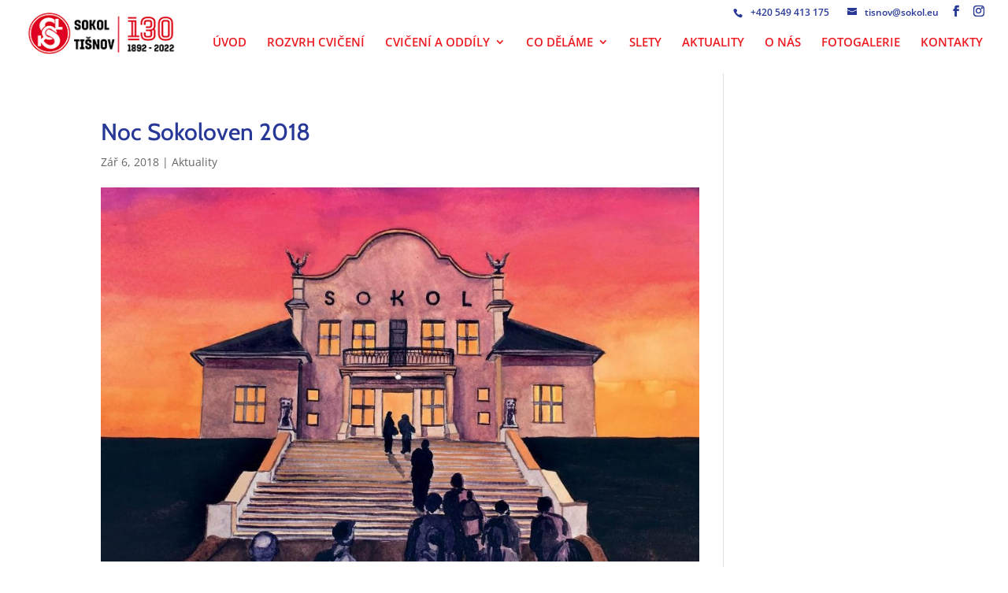

--- FILE ---
content_type: text/css
request_url: https://www.sokoltisnov.cz/wp-content/themes/sokoltisnov/style.css?ver=4.22.2
body_size: 3500
content:
@charset "UTF-8";
/*
 * Theme Name: Sokol Tišnov
 * Theme URI: http://www.gootoboo.com/
 * Description: Divi Child Theme - Goo obsahuje vylepšení překladu a další rozšíření výchozích funkcí Divi od Elegantthemes.
 * Author: <a href="http://www.gootoboo.com/">GooToBoo</a>
 * Author URI: http://www.gootoboo.com/
 * Template: Divi
 * Version: 0.0.1
 * License: GNU General Public License v2 or later
 * License URI: http://www.gnu.org/licenses/gpl-2.0.html
 */
body {
  color: #666;
  background-color: #fff;
}

a {
  color: #ec1c24;
}

/* Accent Color */
.woocommerce .woocommerce-error,
.woocommerce .woocommerce-info,
.woocommerce .woocommerce-message {
  background: #ec1c24;
}

#et_search_icon:hover,
.mobile_menu_bar:before,
.mobile_menu_bar:after,
.et-social-icon a:hover,
.comment-reply-link,
.form-submit .et_pb_button,
.entry-summary p.price ins,
.woocommerce div.product span.price,
.woocommerce-page div.product span.price,
.woocommerce #content div.product span.price,
.woocommerce-page #content div.product span.price,
.woocommerce div.product p.price,
.woocommerce-page div.product p.price,
.woocommerce #content div.product p.price,
.woocommerce-page #content div.product p.price,
.woocommerce .star-rating span:before,
.woocommerce-page .star-rating span:before,
.woocommerce a.button.alt,
.woocommerce-page a.button.alt,
.woocommerce button.button.alt,
.woocommerce-page button.button.alt,
.woocommerce input.button.alt,
.woocommerce-page input.button.alt,
.woocommerce #respond input#submit.alt,
.woocommerce-page #respond input#submit.alt,
.woocommerce #content input.button.alt,
.woocommerce-page #content input.button.alt,
.woocommerce a.button,
.woocommerce-page a.button,
.woocommerce button.button,
.woocommerce-page button.button,
.woocommerce input.button,
.woocommerce-page input.button,
.woocommerce #respond input#submit,
.woocommerce-page #respond input#submit,
.woocommerce #content input.button,
.woocommerce-page #content input.button,
.woocommerce a.button.alt:hover,
.woocommerce-page a.button.alt:hover,
.woocommerce button.button.alt:hover,
.woocommerce-page button.button.alt:hover,
.woocommerce input.button.alt:hover,
.woocommerce-page input.button.alt:hover,
.woocommerce #respond input#submit.alt:hover,
.woocommerce-page #respond input#submit.alt:hover,
.woocommerce #content input.button.alt:hover,
.woocommerce-page #content input.button.alt:hover,
.woocommerce a.button:hover,
.woocommerce-page a.button:hover,
.woocommerce button.button,
.woocommerce-page button.button:hover,
.woocommerce input.button:hover,
.woocommerce-page input.button:hover,
.woocommerce #respond input#submit:hover,
.woocommerce-page #respond input#submit:hover,
.woocommerce #content input.button:hover,
.wp-pagenavi span.current,
.wp-pagenavi a:hover,
.et_password_protected_form .et_submit_button,
.nav-single a,
.posted_in a,
#top-menu li.current-menu-ancestor > a,
#top-menu li.current-menu-item > a,
.bottom-nav li.current-menu-item > a,
.footer-widget h4 {
  color: #ec1c24;
}

.et-search-form,
.nav li ul,
.et_mobile_menu,
.footer-widget li:before,
blockquote {
  border-color: #ec1c24;
}

#top-header,
#et-secondary-nav li ul {
  background-color: #ec1c24;
}

h1, h2, h3, h4, h5, h6 {
  color: #283897;
  font-weight: 500;
  line-height: 1.1;
}
h1 a, h2 a, h3 a, h4 a, h5 a, h6 a {
  color: #283897;
}

h1 {
  font-size: 30px;
}

h2 {
  font-size: 26px;
}

h3 {
  font-size: 22px;
}

h4 {
  font-size: 18px;
}

h5 {
  font-size: 16px;
}

h6 {
  font-size: 14px;
}

.lead {
  font-size: 1.25rem;
  font-weight: 300;
}

ul.list-unstyled {
  padding-left: 0;
}
ul.list-unstyled li {
  list-style: none;
  padding: 6px 0;
  border-bottom: 1px dotted;
}

.hidden {
  display: none !important;
}

.lama-read-more-left-align {
  float: left;
}

.lama-read-more-right-align {
  float: right;
}

sup {
  bottom: 0.5em;
  font-size: 0.72em;
}

/*------------------------------------
 *   RESPONSIVE
 *------------------------------------*/
/*------------------------------------
 *   ADDITIONAL STYLE
 *------------------------------------*/
#main-header {
  -webkit-box-shadow: none;
          box-shadow: none;
}

@media (min-width: 981px) {
  #main-header {
    z-index: 100000;
  }
  #main-header.et-fixed-header {
    -webkit-box-shadow: 0 8px 8px rgba(0, 0, 0, 0.15) !important;
            box-shadow: 0 8px 8px rgba(0, 0, 0, 0.15) !important;
  }
  #main-header #et-top-navigation {
    padding-left: 0 !important;
    padding-top: 15px !important;
  }
}
.et_mobile_menu {
  padding: 5% 0;
}

#main-header .et_header_style_centered .mobile_nav .select_page,
#main-header .et_header_style_split .mobile_nav .select_page,
#main-header .et_mobile_menu li a,
#main-header .et_nav_text_color_light .et_mobile_menu li a,
#main-header .et_nav_text_color_dark .et_mobile_menu li a {
  color: #283897;
}

#et-info {
  float: right;
}

#et-info-phone {
  margin-right: 20px;
}

#et-info-email:before,
#et-info-phone:before,
.et-cart-info span:before {
  margin-right: 10px;
}

#logo {
  -webkit-transform: translate3d(0, -20px, 0);
          transform: translate3d(0, -20px, 0);
}
@media only screen and (min-width: 981px) {
  #logo {
    max-height: 88% !important;
  }
}

.et_header_style_left #et-top-navigation nav > ul > li > a {
  font-weight: 600;
  color: #ec1c24;
  border-radius: 2px;
}
.et_header_style_left #et-top-navigation nav > ul > .current-menu-item > a {
  color: #283897;
}
.et_header_style_left #et-top-navigation nav > ul > li.menu-item-has-children > a:Xfirst-child:after {
  position: absolute;
  top: 50%;
  right: 0.5em;
  margin-top: -0.5em;
}

#top-menu .sub-menu li {
  display: block;
  padding: 0;
}
#top-menu .sub-menu li a {
  width: 100%;
  text-transform: none;
  color: #333;
}

.et_mobile_menu li a:hover,
.nav ul li a:hover {
  opacity: 0.7;
  background-color: rgba(0, 0, 0, 0.05);
}

@media only screen and (min-width: 981px) {
  .et-fixed-header #top-menu .sub-menu li a {
    color: #333 !important;
  }
}
#main-footer #footer-widgets .footer-widget a,
#main-footer #footer-widgets .footer-widget li a {
  color: #ffffff;
}
#main-footer #footer-widgets .footer-widget a:hover,
#main-footer #footer-widgets .footer-widget li a:hover {
  color: rgba(250, 250, 250, 0.5);
}

@media only screen and (min-width: 980px) {
  body.et_divi_theme {
    /* make page wrapper be flex and at least the height of the viewport */
    /* make the actual main content wrapper fill height (not including headers), and make it also flex so actual content area can fill needed height to push footer down */
    /* grow main content area to fill needed height, which pushes footer down */
  }
  body.et_divi_theme #page-container {
    min-height: 100vh;
    display: -webkit-box;
    display: -ms-flexbox;
    display: flex;
    -webkit-box-orient: vertical;
    -webkit-box-direction: normal;
        -ms-flex-direction: column;
            flex-direction: column;
  }
  body.et_divi_theme #page-container #et-main-area {
    -webkit-box-flex: 1;
        -ms-flex-positive: 1;
            flex-grow: 1;
    display: -webkit-box;
    display: -ms-flexbox;
    display: flex;
    -webkit-box-orient: vertical;
    -webkit-box-direction: normal;
        -ms-flex-direction: column;
            flex-direction: column;
  }
  body.et_divi_theme #page-container #et-main-area #main-content {
    -webkit-box-flex: 1;
        -ms-flex-positive: 1;
            flex-grow: 1;
  }
}
#footer-widgets {
  padding-top: 0;
}
#footer-widgets .footer-widget {
  margin-bottom: 0;
}
#footer-widgets .et_pb_widget {
  width: 100%;
}

.main_footer_widgets .et_pb_row {
  width: 100%;
}
.main_footer_widgets .et_pb_blurb {
  font-size: 20px;
  line-height: 38px;
}
.main_footer_widgets .et_pb_blurb .fa {
  font-size: 24px;
  margin-right: 0.425em;
  vertical-align: top;
}
.main_footer_widgets .et_pb_column .et_pb_blurb {
  border-left: 1px solid;
  text-align: center !important;
}
.main_footer_widgets .et_pb_column:first-child .et_pb_blurb {
  border-left: none;
}

.section_cpv_links .et_pb_column .et_pb_text a {
  display: block;
  padding: 12px;
  background-color: #283897;
  text-align: center;
  font-size: 15px;
  color: #fff;
  -webkit-transition: all ease-in 0.25s;
  -o-transition: all ease-in 0.25s;
  transition: all ease-in 0.25s;
}
.section_cpv_links .et_pb_column .et_pb_text a:hover {
  background-color: #ec1c24;
  color: #fff;
}

#section_offer .et_pb_button_module_wrapper {
  position: absolute;
  left: 0;
  bottom: 0;
  padding: 1em 2.5em;
  width: 100%;
  background-color: rgba(0, 0, 0, 0.1);
}

.section_sponsors .et_pb_image_wrap {
  padding: 10px;
  background-color: #fff;
}

.section-descript_three-column.et_section_specialty .et_pb_specialty_column .et_pb_row_inner {
  padding-bottom: 15px;
}
.section-descript_three-column.et_section_specialty .et_pb_specialty_column .et_pb_row_inner + .et_pb_row_inner {
  padding-top: 0;
}
.section-descript_three-column.et_section_specialty .desc_label {
  font-weight: 700;
}
.section-descript_three-column.et_section_specialty .desc_content ul {
  padding-bottom: 0;
}
@media (min-width: 981px) {
  .section-descript_three-column.et_section_specialty .et_pb_row_inner .et_pb_column_3_8.desc_label {
    width: 18.98%;
  }
  .section-descript_three-column.et_section_specialty .et_pb_row_inner .et_pb_column_3_8.desc_label .et_pb_text_inner {
    text-align: right;
  }
  .section-descript_three-column.et_section_specialty .et_pb_row_inner .et_pb_column_3_8.desc_content {
    width: 76.98%;
  }
}
.section-descript_three-column.et_section_specialty .et_pb_button:after,
.section-descript_three-column.et_section_specialty .et_pb_module .et_pb_button:after {
  right: 0;
  top: 0;
  margin-top: 0.25em;
  margin-right: 0.2em;
}
.section-descript_three-column.et_section_specialty .et_pb_button:hover,
.section-descript_three-column.et_section_specialty .et_pb_module .et_pb_button:hover {
  padding-right: 3em;
}

@media only screen and (min-width: 981px) {
  .publications_item.et_pb_row {
    border-bottom: 1px solid #ccc;
    padding-bottom: 37px;
  }
  .publications_item.et_pb_row .publications_item_image.et_pb_column_1_3 {
    width: 21.333%;
  }
  .publications_item.et_pb_row .publications_item_desc1.et_pb_column_1_3 {
    width: 36.333%;
  }
  .publications_item.et_pb_row .publications_item_desc2.et_pb_column_1_3 {
    width: 36.333%;
  }
}
.tablepress.table_rozvrh {
  border: none;
}
.tablepress.table_rozvrh tbody td,
.tablepress.table_rozvrh tfoot th {
  border-top-style: dotted;
  padding: 20px 20px;
}
.tablepress.table_rozvrh tbody td.column-1,
.tablepress.table_rozvrh tfoot th.column-1 {
  font-weight: 700;
  font-size: 16px;
  color: #283897;
}
.tablepress.table_rozvrh tbody td.column-3,
.tablepress.table_rozvrh tfoot th.column-3 {
  font-style: italic;
}
.tablepress.table_rozvrh tbody td span {
  font-weight: 600;
  display: inline-block;
  width: 70px;
  padding-right: 10px;
}
.tablepress.table_rozvrh .row-hover tr td {
  -webkit-transition: all ease-in 0.2s;
  -o-transition: all ease-in 0.2s;
  transition: all ease-in 0.2s;
}
.tablepress.table_rozvrh .row-hover tr:hover td {
  background-color: rgba(40, 56, 151, 0.05);
}

.tablepress.table_contacts {
  border: none;
}
.tablepress.table_contacts thead th {
  border-bottom-width: 3px;
}
.tablepress.table_contacts tfoot th,
.tablepress.table_contacts thead th {
  background-color: #fff;
  text-transform: uppercase;
  padding: 15px 10px 10px;
}
.tablepress.table_contacts tbody td,
.tablepress.table_contacts tfoot th {
  border-top-style: dotted;
  padding: 20px 10px;
}
.tablepress.table_contacts tbody td.column-1,
.tablepress.table_contacts tfoot th.column-1 {
  font-style: italic;
  width: 140px;
}
.tablepress.table_contacts tbody td.column-2,
.tablepress.table_contacts tfoot th.column-2 {
  width: 50%;
}
.tablepress.table_contacts tbody td.column-3,
.tablepress.table_contacts tfoot th.column-3 {
  font-weight: 700;
}
.tablepress.table_contacts .row-hover tr td {
  -webkit-transition: all ease-in 0.2s;
  -o-transition: all ease-in 0.2s;
  transition: all ease-in 0.2s;
}
.tablepress.table_contacts .row-hover tr:hover td {
  background-color: rgba(40, 56, 151, 0.05);
}

.et_pb_scroll_top.et-pb-icon {
  color: #fff;
  background: rgba(236, 28, 36, 0.8);
  padding: 20px 5px;
  -webkit-transition: all ease-in 0.25s;
  -o-transition: all ease-in 0.25s;
  transition: all ease-in 0.25s;
}
.et_pb_scroll_top.et-pb-icon:hover {
  background-color: #ec1c24;
}

small {
  font-size: 90%;
  line-height: 1.2;
}

.hr_cokorline {
  border-bottom: 1px solid #283897;
  line-height: 0;
  height: 15px;
}
.hr_cokorline:before {
  display: none;
}

.bg_dark_fade {
  background-color: rgba(0, 0, 0, 0.15);
}

.btn_fade {
  background-color: rgba(0, 0, 0, 0.1);
}

.btn_full {
  width: 100%;
}

.aktuality_list .et_pb_blog_grid .et_pb_post {
  border: none;
  border-bottom: 1px solid #d8d8d8;
  padding: 0 0 15px;
  background-color: #fff;
  word-wrap: break-word;
}
.aktuality_list .entry-featured-image-url {
  margin-bottom: 15px;
}
.aktuality_list .et_pb_blog_grid .et_pb_image_container {
  margin: 0;
}
.aktuality_list .et_pb_blog_grid .et_pb_image_container img {
  max-width: 400px;
  min-width: auto;
}

.blog_image_left .et_pb_post {
  padding-bottom: 15px;
  border-bottom: 1px dotted #d2d2d2;
}
@media (min-width: 981px) {
  .blog_image_left img {
    float: left;
    width: 280px;
    margin-right: 30px;
    margin-bottom: 30px;
  }
  .blog_image_left .post-content {
    padding-left: 310px;
  }
  .blog_image_left .et_pb_post .more-link {
    margin-top: 0;
  }
}

.demo_news_item {
  padding-bottom: 15px;
  border-bottom: 1px dotted #d2d2d2;
}
.demo_news_item .et_pb_main_blurb_image {
  width: 120px;
}
.demo_news_item .et_pb_blurb_container {
  padding-left: 24px;
}
.demo_news_item .read-more-link {
  font-weight: 700;
  font-size: 10px;
  text-transform: uppercase;
  display: inline-block;
  padding: 0.15em 1.5em;
  background-color: rgba(0, 0, 0, 0.1);
}

.card-sokol {
  height: 100%;
}
.card-sokol .et_pb_text_inner {
  position: relative;
  height: 100%;
  padding-bottom: 40px;
}
.card-sokol .et_pb_text_inner p:last-child {
  position: absolute;
  bottom: 0;
  right: 0;
}
.card-sokol .read-more-link {
  font-weight: 700;
  font-size: 10px;
  text-transform: uppercase;
  display: inline-block;
  padding: 0.15em 1.5em;
  background-color: rgba(0, 0, 0, 0.1);
}

ul.kes_image_list {
  list-style: none;
  padding-left: 0;
}
ul.kes_image_list li {
  display: inline-block;
  width: 120px;
}

.module_date-box {
  margin-bottom: 6px !important;
}
.module_date-box .et_pb_text_inner p {
  padding: 20px 10px;
  background-color: #283897;
  color: #fff;
  text-align: center;
  font-size: 18px;
}

/**
 * Styled Ordered List
 * @author Bill Erickson
 * @link http://www.billerickson.net/code/styled-ordered-list/
 */
.ol.playlist {
  counter-reset: li;
  list-style: none;
  *list-style: decimal;
}
.ol.playlist li {
  position: relative;
  padding-left: 60px;
  min-height: 60px;
}
.ol.playlist li:before {
  content: counter(li);
  counter-increment: li;
  color: #fff;
  background: #f07100;
  border-radius: 50%;
  font-size: 18px;
  width: 48px;
  height: 48px;
  line-height: 48px;
  text-align: center;
  display: block;
  position: absolute;
  top: 0;
  left: 0;
}

.row-partners .et_pb_image {
  position: relative;
  overflow: hidden;
  height: 0;
  padding-top: 40%;
}
.row-partners .et_pb_image .et_pb_image_wrap {
  display: block;
  position: absolute;
  top: 0;
  width: 100%;
  height: 100%;
}
.row-partners .et_pb_image .et_pb_image_wrap img {
  width: 100%;
  display: block;
  -o-object-fit: cover;
     object-fit: cover;
}